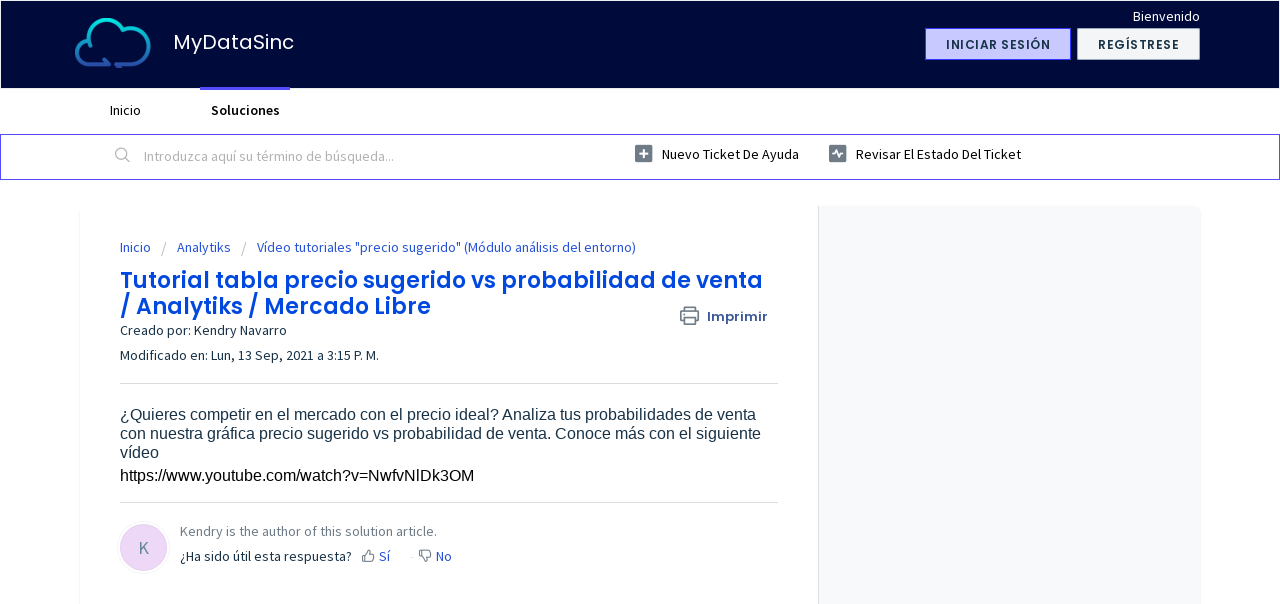

--- FILE ---
content_type: text/html; charset=utf-8
request_url: https://mydatasinc.freshdesk.com/support/solutions/articles/43000640137-tutorial-tabla-precio-sugerido-vs-probabilidad-de-venta-analytiks-mercado-libre
body_size: 7566
content:
<!DOCTYPE html>
       
        <!--[if lt IE 7]><html class="no-js ie6 dew-dsm-theme " lang="es" dir="ltr" data-date-format="non_us"><![endif]-->       
        <!--[if IE 7]><html class="no-js ie7 dew-dsm-theme " lang="es" dir="ltr" data-date-format="non_us"><![endif]-->       
        <!--[if IE 8]><html class="no-js ie8 dew-dsm-theme " lang="es" dir="ltr" data-date-format="non_us"><![endif]-->       
        <!--[if IE 9]><html class="no-js ie9 dew-dsm-theme " lang="es" dir="ltr" data-date-format="non_us"><![endif]-->       
        <!--[if IE 10]><html class="no-js ie10 dew-dsm-theme " lang="es" dir="ltr" data-date-format="non_us"><![endif]-->       
        <!--[if (gt IE 10)|!(IE)]><!--><html class="no-js  dew-dsm-theme " lang="es" dir="ltr" data-date-format="non_us"><!--<![endif]-->
	<head>
		
		<!-- Title for the page -->
<title> Tutorial tabla precio sugerido vs probabilidad de venta / Analytiks / Mercado Libre : MyDataSinc </title>

<!-- Meta information -->

      <meta charset="utf-8" />
      <meta http-equiv="X-UA-Compatible" content="IE=edge,chrome=1" />
      <meta name="description" content= "" />
      <meta name="author" content= "Kendry Navarro" />
       <meta property="og:title" content="Tutorial tabla precio sugerido vs probabilidad de venta / Analytiks / Mercado Libre" />  <meta property="og:url" content="https://mydatasinc.freshdesk.com/support/solutions/articles/43000640137-tutorial-tabla-precio-sugerido-vs-probabilidad-de-venta-analytiks-mercado-libre" />  <meta property="og:description" content=" ¿Quieres competir en el mercado con el precio ideal? Analiza tus probabilidades de venta con nuestra gráfica precio sugerido vs probabilidad de venta. Conoce más con el siguiente vídeo   https://www.youtube.com/watch?v=NwfvNlDk3OM " />  <meta property="og:image" content="https://s3.amazonaws.com/cdn.freshdesk.com/data/helpdesk/attachments/production/43000040924/logo/62eP-NVaKGdxrHRYDqHK1X_nnYiQtmz85w.png?X-Amz-Algorithm=AWS4-HMAC-SHA256&amp;amp;X-Amz-Credential=AKIAS6FNSMY2XLZULJPI%2F20260126%2Fus-east-1%2Fs3%2Faws4_request&amp;amp;X-Amz-Date=20260126T165712Z&amp;amp;X-Amz-Expires=604800&amp;amp;X-Amz-SignedHeaders=host&amp;amp;X-Amz-Signature=bef1fe2d5e7a044f8ef315c2dc074fdb84860e3f8e4ec38d2957f0f042fa2000" />  <meta property="og:site_name" content="MyDataSinc" />  <meta property="og:type" content="article" />  <meta property="article:author" content="Kendry Navarro" />  <meta name="twitter:title" content="Tutorial tabla precio sugerido vs probabilidad de venta / Analytiks / Mercado Libre" />  <meta name="twitter:url" content="https://mydatasinc.freshdesk.com/support/solutions/articles/43000640137-tutorial-tabla-precio-sugerido-vs-probabilidad-de-venta-analytiks-mercado-libre" />  <meta name="twitter:description" content=" ¿Quieres competir en el mercado con el precio ideal? Analiza tus probabilidades de venta con nuestra gráfica precio sugerido vs probabilidad de venta. Conoce más con el siguiente vídeo   https://www.youtube.com/watch?v=NwfvNlDk3OM " />  <meta name="twitter:image" content="https://s3.amazonaws.com/cdn.freshdesk.com/data/helpdesk/attachments/production/43000040924/logo/62eP-NVaKGdxrHRYDqHK1X_nnYiQtmz85w.png?X-Amz-Algorithm=AWS4-HMAC-SHA256&amp;amp;X-Amz-Credential=AKIAS6FNSMY2XLZULJPI%2F20260126%2Fus-east-1%2Fs3%2Faws4_request&amp;amp;X-Amz-Date=20260126T165712Z&amp;amp;X-Amz-Expires=604800&amp;amp;X-Amz-SignedHeaders=host&amp;amp;X-Amz-Signature=bef1fe2d5e7a044f8ef315c2dc074fdb84860e3f8e4ec38d2957f0f042fa2000" />  <meta name="twitter:card" content="summary" />  <link rel="canonical" href="https://mydatasinc.freshdesk.com/support/solutions/articles/43000640137-tutorial-tabla-precio-sugerido-vs-probabilidad-de-venta-analytiks-mercado-libre" /> 

<!-- Responsive setting -->
<link rel="apple-touch-icon" href="https://s3.amazonaws.com/cdn.freshdesk.com/data/helpdesk/attachments/production/43000040925/fav_icon/Eebbcy_0xKImXlQXsfCWszJOX4qDCj-Rmg.png" />
        <link rel="apple-touch-icon" sizes="72x72" href="https://s3.amazonaws.com/cdn.freshdesk.com/data/helpdesk/attachments/production/43000040925/fav_icon/Eebbcy_0xKImXlQXsfCWszJOX4qDCj-Rmg.png" />
        <link rel="apple-touch-icon" sizes="114x114" href="https://s3.amazonaws.com/cdn.freshdesk.com/data/helpdesk/attachments/production/43000040925/fav_icon/Eebbcy_0xKImXlQXsfCWszJOX4qDCj-Rmg.png" />
        <link rel="apple-touch-icon" sizes="144x144" href="https://s3.amazonaws.com/cdn.freshdesk.com/data/helpdesk/attachments/production/43000040925/fav_icon/Eebbcy_0xKImXlQXsfCWszJOX4qDCj-Rmg.png" />
        <meta name="viewport" content="width=device-width, initial-scale=1.0, maximum-scale=5.0, user-scalable=yes" /> 
		
		<!-- Adding meta tag for CSRF token -->
		<meta name="csrf-param" content="authenticity_token" />
<meta name="csrf-token" content="H7mGe595JodMw5sXHq/g1Bs2XBQ+HZFpKdxOxpOHPMKUumdSMdw9jBATOPhSnxKx1l7fiunpes+YhAVoagUzJQ==" />
		<!-- End meta tag for CSRF token -->
		
		<!-- Fav icon for portal -->
		<link rel='shortcut icon' href='https://s3.amazonaws.com/cdn.freshdesk.com/data/helpdesk/attachments/production/43000040925/fav_icon/Eebbcy_0xKImXlQXsfCWszJOX4qDCj-Rmg.png' />

		<!-- Base stylesheet -->
 
		<link rel="stylesheet" media="print" href="https://assets6.freshdesk.com/assets/cdn/portal_print-6e04b27f27ab27faab81f917d275d593fa892ce13150854024baaf983b3f4326.css" />
	  		<link rel="stylesheet" media="screen" href="https://assets6.freshdesk.com/assets/cdn/falcon_portal_utils-57fc5f91db982a7ecd698d80ef41469e73b87782f2d9f218886147ca63c081ab.css" />	

		
		<!-- Theme stylesheet -->

		<link href="/support/theme.css?v=4&amp;d=1660128769" media="screen" rel="stylesheet" type="text/css">

		<!-- Google font url if present -->
		<link href='https://fonts.googleapis.com/css?family=Source+Sans+Pro:regular,italic,600,700,700italic|Poppins:regular,600,700' rel='stylesheet' type='text/css' nonce='FbhI+JfKQRjMMIR46WHLvg=='>

		<!-- Including default portal based script framework at the top -->
		<script src="https://assets5.freshdesk.com/assets/cdn/portal_head_v2-d07ff5985065d4b2f2826fdbbaef7df41eb75e17b915635bf0413a6bc12fd7b7.js"></script>
		<!-- Including syntexhighlighter for portal -->
		<script src="https://assets10.freshdesk.com/assets/cdn/prism-841b9ba9ca7f9e1bc3cdfdd4583524f65913717a3ab77714a45dd2921531a402.js"></script>

		

		<!-- Access portal settings information via javascript -->
		 <script type="text/javascript">     var portal = {"language":"es","name":"MyDataSinc","contact_info":"","current_page_name":"article_view","current_tab":"solutions","vault_service":{"url":"https://vault-service.freshworks.com/data","max_try":2,"product_name":"fd"},"current_account_id":896838,"preferences":{"bg_color":"#ffffff","header_color":"#000B3C","help_center_color":"#f3f5f7","footer_color":"#183247","tab_color":"#ffffff","tab_hover_color":"#554cff","btn_background":"#f3f5f7","btn_primary_background":"#c8caff","baseFont":"Source Sans Pro","textColor":"#183247","headingsFont":"Poppins","headingsColor":"#0048df","linkColor":"#000000","linkColorHover":"#2753d7","inputFocusRingColor":"#303dff","nonResponsive":false,"personalized_articles":true},"image_placeholders":{"spacer":"https://assets3.freshdesk.com/assets/misc/spacer.gif","profile_thumb":"https://assets10.freshdesk.com/assets/misc/profile_blank_thumb-4a7b26415585aebbd79863bd5497100b1ea52bab8df8db7a1aecae4da879fd96.jpg","profile_medium":"https://assets9.freshdesk.com/assets/misc/profile_blank_medium-1dfbfbae68bb67de0258044a99f62e94144f1cc34efeea73e3fb85fe51bc1a2c.jpg"},"falcon_portal_theme":true,"current_object_id":43000640137};     var attachment_size = 20;     var blocked_extensions = "";     var allowed_extensions = "";     var store = { 
        ticket: {},
        portalLaunchParty: {} };    store.portalLaunchParty.ticketFragmentsEnabled = false;    store.pod = "us-east-1";    store.region = "US"; </script> 


			    <script src="https://wchat.freshchat.com/js/widget.js" nonce="FbhI+JfKQRjMMIR46WHLvg=="></script>

	</head>
	<body>
            	
		
		
		
	<header class="banner">
		<div class="banner-wrapper page">
			<div class="banner-title">
				<a href="/support/home"class='portal-logo'><span class="portal-img"><i></i>
                    <img src='https://s3.amazonaws.com/cdn.freshdesk.com/data/helpdesk/attachments/production/43000040924/logo/62eP-NVaKGdxrHRYDqHK1X_nnYiQtmz85w.png' alt="Logotipo"
                        onerror="default_image_error(this)" data-type="logo" />
                 </span></a>
				<h1 class="ellipsis heading">MyDataSinc</h1>
			</div>
			<nav class="banner-nav">
				 <div class="welcome">Bienvenido <b></b> </div>  <b><a href="/support/login"><b>Iniciar sesión</b></a></b> &nbsp;<b><a href="/support/signup"><b>Regístrese</b></a></b>
			</nav>
		</div>
	</header>
	<nav class="page-tabs">
		<div class="page no-padding no-header-tabs">
			
				<a data-toggle-dom="#header-tabs" href="#" data-animated="true" class="mobile-icon-nav-menu show-in-mobile"></a>
				<div class="nav-link" id="header-tabs">
					
						
							<a href="/support/home" class="">Inicio</a>
						
					
						
							<a href="/support/solutions" class="active">Soluciones</a>
						
					
				</div>
			
		</div>
	</nav>

<!-- Search and page links for the page -->

	<section class="help-center-sc rounded-6">
		<div class="page no-padding">
		<div class="hc-search">
			<div class="hc-search-c">
				<form class="hc-search-form print--remove" autocomplete="off" action="/support/search/solutions" id="hc-search-form" data-csrf-ignore="true">
	<div class="hc-search-input">
	<label for="support-search-input" class="hide">Introduzca aquí su término de búsqueda...</label>
		<input placeholder="Introduzca aquí su término de búsqueda..." type="text"
			name="term" class="special" value=""
            rel="page-search" data-max-matches="10" id="support-search-input">
	</div>
	<div class="hc-search-button">
		<button class="btn btn-primary" aria-label="Buscar" type="submit" autocomplete="off">
			<i class="mobile-icon-search hide-tablet"></i>
			<span class="hide-in-mobile">
				Buscar
			</span>
		</button>
	</div>
</form>
			</div>
		</div>
		<div class="hc-nav ">
			 <nav>   <div>
              <a href="/support/tickets/new" class="mobile-icon-nav-newticket new-ticket ellipsis" title="Nuevo ticket de ayuda">
                <span> Nuevo ticket de ayuda </span>
              </a>
            </div>   <div>
              <a href="/support/tickets" class="mobile-icon-nav-status check-status ellipsis" title="Revisar el estado del ticket">
                <span>Revisar el estado del ticket</span>
              </a>
            </div>  </nav>
		</div>
		</div>
	</section>



<div class="page">
	
	
	<!-- Search and page links for the page -->
	

	<!-- Notification Messages -->
	 <div class="alert alert-with-close notice hide" id="noticeajax"></div> 

	
	<div class="c-wrapper">		
		<section class="main content rounded-6 min-height-on-desktop fc-article-show" id="article-show-43000640137">
	<div class="breadcrumb">
		<a href="/support/solutions"> Inicio </a>
		<a href="/support/solutions/43000370108">Analytiks</a>
		<a href="/support/solutions/folders/43000580422">Vídeo tutoriales &quot;precio sugerido&quot; (Módulo análisis del entorno)</a>
	</div>
	<b class="page-stamp page-stamp-article">
		<b class="icon-page-article"></b>
	</b>

	<h2 class="heading">Tutorial tabla precio sugerido vs probabilidad de venta / Analytiks / Mercado Libre
	 	<a href="#"
            class="solution-print--icon print--remove"
 			title="Imprimir este articulo"
 			arial-role="link"
 			arial-label="Imprimir este articulo"
			id="print-article"
 		>
			<span class="icon-print"></span>
			<span class="text-print">Imprimir</span>
 		</a>
	</h2>
	
	<div> Creado por: Kendry Navarro </div> 
	
	<p>Modificado en: Lun, 13 Sep, 2021 a  3:15 P. M.</p>
	<hr />
	

	<article class="article-body" id="article-body" rel="image-enlarge">
		<p dir="ltr"><span dir="ltr" style="font-size: 16px; font-family: &quot;Trebuchet MS&quot;, Helvetica, sans-serif;">¿Quieres competir en el mercado con el precio ideal? Analiza tus probabilidades de venta con nuestra gráfica p</span><span style="font-family: 'Trebuchet MS', Helvetica, sans-serif;"><span dir="ltr" style="font-size: 16px;">recio sugerido vs probabilidad de venta. Conoce más con el siguiente vídeo&nbsp;</span></span></p><p><a href="https://www.youtube.com/watch?v=NwfvNlDk3OM"><span style="font-size: 16px; font-family: &quot;Trebuchet MS&quot;, Helvetica, sans-serif;">https://www.youtube.com/watch?v=NwfvNlDk3OM</span></a></p>
	</article>

	<hr />	
		

		<div id="article-author">  <div class="user-pic-thumb image-lazy-load "> <div class="thumb avatar-text circle text-center bg-2"> K  </div> </div> <span class="muted">Kendry is the author of this solution article.</span></div><p class="article-vote" id="voting-container" 
											data-user-id="" 
											data-article-id="43000640137"
											data-language="es">
										¿Ha sido útil esta respuesta?<span data-href="/support/solutions/articles/43000640137/thumbs_up" class="vote-up a-link" id="article_thumbs_up" 
									data-remote="true" data-method="put" data-update="#voting-container" 
									data-user-id=""
									data-article-id="43000640137"
									data-language="es"
									data-update-with-message="Nos alegra haberte sido de ayuda. Gracias por tu comentario.">
								Sí</span><span class="vote-down-container"><span data-href="/support/solutions/articles/43000640137/thumbs_down" class="vote-down a-link" id="article_thumbs_down" 
									data-remote="true" data-method="put" data-update="#vote-feedback-form" 
									data-user-id=""
									data-article-id="43000640137"
									data-language="es"
									data-hide-dom="#voting-container" data-show-dom="#vote-feedback-container">
								No</span></span></p><a class="hide a-link" id="vote-feedback-form-link" data-hide-dom="#vote-feedback-form-link" data-show-dom="#vote-feedback-container">Enviar comentario</a><div id="vote-feedback-container"class="hide vote-feedback">	<div class="lead">Lamentamos no haber sido de ayuda. Ayúdenos a mejorar este artículo dejándonos sus comentarios.</div>	<div id="vote-feedback-form">		<div class="sloading loading-small loading-block"></div>	</div></div>
		
</section>
<section class="sidebar content rounded-6 fc-related-articles">
	<div id="related_articles"><div class="cs-g-c"><section class="article-list"><h3 class="list-lead">Artículos Relacionados</h3><ul rel="remote" 
			data-remote-url="/support/search/articles/43000640137/related_articles?container=related_articles&limit=10" 
			id="related-article-list"></ul></section></div></div>
</section>

<script nonce="FbhI+JfKQRjMMIR46WHLvg==">
	['click', 'keypress'].forEach(function eventsCallback(event) {
		document.getElementById('print-article').addEventListener(event, function (e) {
			if (event === 'keypress' && e.key !== 'Enter') return;
			e.preventDefault();
			print();
		});
	});
</script>

	</div>
	

	

</div>

	<footer class="footer rounded-6">
		<nav class="footer-links page no-padding">
			
					
						<a href="/support/home" class="">Inicio</a>
					
						<a href="/support/solutions" class="active">Soluciones</a>
					
			
			
			  <a href="#portal-cookie-info" rel="freshdialog" data-lazy-load="true" class="cookie-link"
        data-width="450px" title="Por qué nos gustan las Cookies" data-template-footer="">
        Política de Cookies
      </a> <div id="portal-cookie-info" class="hide"><textarea>
        <p>Utilizamos cookies para tratar de darle una mejor experiencia en Freshdesk. </p>
        <p>Si desea saber más sobre el tipo de cookies que utilizamos y sobre la forma y los motivos por los que las usamos, lea nuestra <a href="https://www.freshworks.com/privacy/" target="_blank" rel="nofollow">Política de privacidad</a>. Si no le gustan las cookies, o está a dieta, también puede desactivarlas por completo. Solo tenga en cuenta que en Freshdesk nos encantan las cookies (sobre todo las de virutas de chocolate), y que algunos apartados de Freshdesk podrían no funcionar correctamente si las desactiva.</p>
        <p>También daremos por supuesto que estás de acuerdo con la manera en que usamos las cookies y las acepta, como se describe en nuestra <a href="https://www.freshworks.com/privacy/" target="_blank" rel="nofollow">Política de privacidad</a>, a menos que decidas desactivarlas por completo a través de su navegador. </p>
      </textarea></div> 
		</nav>
	</footer>
	  <div class="copyright">
        <a href=https://freshdesk.es/?utm_source=portal&utm_medium=reflink&utm_campaign=portal_reflink target="_blank" rel="nofollow"> Software de Help Desk </a>
        de Freshdesk
      </div> 




			<script src="https://assets1.freshdesk.com/assets/cdn/portal_bottom-0fe88ce7f44d512c644a48fda3390ae66247caeea647e04d017015099f25db87.js"></script>

		<script src="https://assets9.freshdesk.com/assets/cdn/redactor-642f8cbfacb4c2762350a557838bbfaadec878d0d24e9a0d8dfe90b2533f0e5d.js"></script> 
		<script src="https://assets2.freshdesk.com/assets/cdn/lang/es-d349c1e52dafdfd7c8ce21f8f34014d9646bc6b4e4f452452ea007567fd43eef.js"></script>
		<!-- for i18n-js translations -->
  		<script src="https://assets10.freshdesk.com/assets/cdn/i18n/portal/es-4d1029ab772e33a42b6b6d5ed046cbaf9b983dd0ed95b67135bf52770097a7af.js"></script>
		<!-- Including default portal based script at the bottom -->
		<script nonce="FbhI+JfKQRjMMIR46WHLvg==">
//<![CDATA[
	
	jQuery(document).ready(function() {
					
		// Setting the locale for moment js
		moment.lang('es');

		var validation_meassages = {"two_decimal_place_warning":"Value cannot have more than 2 decimal digits","select_atleast_one":"Seleccione al menos una opción.","required":"Este campo es obligatorio.","remote":"Por favor agrega este campo","email":"Por favor ingresa un email valido","url":"Ingrese una direccion valida","date":"ingrese una fecha valida","dateISO":"Ingrese una fecha valida (ISO)","number":"Ingrese un numero valido","digits":"Ingrese solo Digitos","creditcard":"Ingrese numero de targeta de credito","equalTo":"Ingrese el mismo valor nuevamente","integration_no_match":"no hay datos que coincidan...","ember_method_name_reserved":"Este nombre está reservado y no puede utilizarse. Por favor, elija otro nombre."}	

		jQuery.extend(jQuery.validator.messages, validation_meassages );


		jQuery(".call_duration").each(function () {
			var format,time;
			if (jQuery(this).data("time") === undefined) { return; }
			if(jQuery(this).hasClass('freshcaller')){ return; }
			time = jQuery(this).data("time");
			if (time>=3600) {
			 format = "hh:mm:ss";
			} else {
				format = "mm:ss";
			}
			jQuery(this).html(time.toTime(format));
		});
	});

	// Shortcuts variables
	var Shortcuts = {"global":{"help":"?","save":"mod+return","cancel":"esc","search":"/","status_dialog":"mod+alt+return","save_cuctomization":"mod+shift+s"},"app_nav":{"dashboard":"g d","tickets":"g t","social":"g e","solutions":"g s","forums":"g f","customers":"g c","reports":"g r","admin":"g a","ticket_new":"g n","compose_email":"g m"},"pagination":{"previous":"alt+left","next":"alt+right","alt_previous":"j","alt_next":"k"},"ticket_list":{"ticket_show":"return","select":"x","select_all":"shift+x","search_view":"v","show_description":"space","unwatch":"w","delete":"#","pickup":"@","spam":"!","close":"~","silent_close":"alt+shift+`","undo":"z","reply":"r","forward":"f","add_note":"n","scenario":"s"},"ticket_detail":{"toggle_watcher":"w","reply":"r","forward":"f","add_note":"n","close":"~","silent_close":"alt+shift+`","add_time":"m","spam":"!","delete":"#","show_activities_toggle":"}","properties":"p","expand":"]","undo":"z","select_watcher":"shift+w","go_to_next":["j","down"],"go_to_previous":["k","up"],"scenario":"s","pickup":"@","collaboration":"d"},"social_stream":{"search":"s","go_to_next":["j","down"],"go_to_previous":["k","up"],"open_stream":["space","return"],"close":"esc","reply":"r","retweet":"shift+r"},"portal_customizations":{"preview":"mod+shift+p"},"discussions":{"toggle_following":"w","add_follower":"shift+w","reply_topic":"r"}};
	
	// Date formats
	var DATE_FORMATS = {"non_us":{"moment_date_with_week":"ddd, D MMM, YYYY","datepicker":"d M, yy","datepicker_escaped":"d M yy","datepicker_full_date":"D, d M, yy","mediumDate":"d MMM, yyyy"},"us":{"moment_date_with_week":"ddd, MMM D, YYYY","datepicker":"M d, yy","datepicker_escaped":"M d yy","datepicker_full_date":"D, M d, yy","mediumDate":"MMM d, yyyy"}};

	var lang = { 
		loadingText: "Por favor espera...",
		viewAllTickets: "View all tickets"
	};


//]]>
</script> 

		

		<img src='/support/solutions/articles/43000640137-tutorial-tabla-precio-sugerido-vs-probabilidad-de-venta-analytiks-mercado-libre/hit' alt='Número de visualizaciones del artículo' aria-hidden='true'/>
		<script type="text/javascript">
     		I18n.defaultLocale = "en";
     		I18n.locale = "es";
		</script>
			  <script nonce="FbhI+JfKQRjMMIR46WHLvg==">
//<![CDATA[

    jQuery(document).ready(function() {
      window.fcWidget.init({
        token: "d4e1509a-7ddd-469b-b454-58ea232de422",
        host: "https://wchat.freshchat.com",
        cspNonce: "FbhI+JfKQRjMMIR46WHLvg==",
      });    
    });

//]]>
</script>
    	


		<!-- Include dynamic input field script for signup and profile pages (Mint theme) -->

	</body>
</html>
